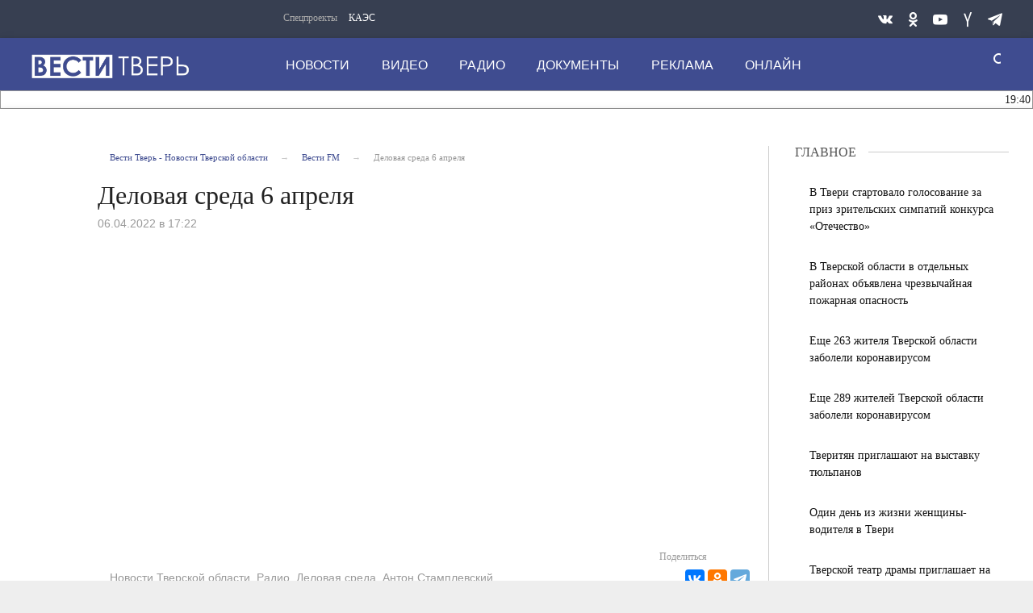

--- FILE ---
content_type: text/html; charset=UTF-8
request_url: https://vesti-tver.ru/radio/vestifm/delovaya-sreda-6-aprelya/
body_size: 14882
content:
<!DOCTYPE html>
<html>
	<head>
<meta name="yandex-verification" content="3068d6a3a1042d21"/>
		<meta http-equiv="Content-Type" content="text/html; charset=UTF-8" />
<meta name="robots" content="index, follow" />
<meta name="keywords" content="Новости Тверской области, Радио, Деловая среда, Антон Стамплевский" />
<meta name="description" content="Новости, политика, происшествия, Тверская область, Тверь" />
<link href="/bitrix/cache/css/s1/tver-main/page_a0197088f304ee185c29924ecfedf96a/page_a0197088f304ee185c29924ecfedf96a_v1.css?17690023661110" type="text/css" rel="stylesheet"/>
<link href="/bitrix/cache/css/s1/tver-main/template_220645b880e66290787cbdec4e141a3d/template_220645b880e66290787cbdec4e141a3d_v1.css?1769002335357443" type="text/css" rel="stylesheet" data-template-style="true"/>
<script>if(!window.BX)window.BX={};if(!window.BX.message)window.BX.message=function(mess){if(typeof mess==='object'){for(let i in mess) {BX.message[i]=mess[i];} return true;}};</script>
<script>(window.BX||top.BX).message({"JS_CORE_LOADING":"Загрузка...","JS_CORE_NO_DATA":"- Нет данных -","JS_CORE_WINDOW_CLOSE":"Закрыть","JS_CORE_WINDOW_EXPAND":"Развернуть","JS_CORE_WINDOW_NARROW":"Свернуть в окно","JS_CORE_WINDOW_SAVE":"Сохранить","JS_CORE_WINDOW_CANCEL":"Отменить","JS_CORE_WINDOW_CONTINUE":"Продолжить","JS_CORE_H":"ч","JS_CORE_M":"м","JS_CORE_S":"с","JSADM_AI_HIDE_EXTRA":"Скрыть лишние","JSADM_AI_ALL_NOTIF":"Показать все","JSADM_AUTH_REQ":"Требуется авторизация!","JS_CORE_WINDOW_AUTH":"Войти","JS_CORE_IMAGE_FULL":"Полный размер"});</script>

<script src="/bitrix/js/main/core/core.min.js?1769002326242882"></script>

<script>BX.Runtime.registerExtension({"name":"main.core","namespace":"BX","loaded":true});</script>
<script>BX.setJSList(["\/bitrix\/js\/main\/core\/core_ajax.js","\/bitrix\/js\/main\/core\/core_promise.js","\/bitrix\/js\/main\/polyfill\/promise\/js\/promise.js","\/bitrix\/js\/main\/loadext\/loadext.js","\/bitrix\/js\/main\/loadext\/extension.js","\/bitrix\/js\/main\/polyfill\/promise\/js\/promise.js","\/bitrix\/js\/main\/polyfill\/find\/js\/find.js","\/bitrix\/js\/main\/polyfill\/includes\/js\/includes.js","\/bitrix\/js\/main\/polyfill\/matches\/js\/matches.js","\/bitrix\/js\/ui\/polyfill\/closest\/js\/closest.js","\/bitrix\/js\/main\/polyfill\/fill\/main.polyfill.fill.js","\/bitrix\/js\/main\/polyfill\/find\/js\/find.js","\/bitrix\/js\/main\/polyfill\/matches\/js\/matches.js","\/bitrix\/js\/main\/polyfill\/core\/dist\/polyfill.bundle.js","\/bitrix\/js\/main\/core\/core.js","\/bitrix\/js\/main\/polyfill\/intersectionobserver\/js\/intersectionobserver.js","\/bitrix\/js\/main\/lazyload\/dist\/lazyload.bundle.js","\/bitrix\/js\/main\/polyfill\/core\/dist\/polyfill.bundle.js","\/bitrix\/js\/main\/parambag\/dist\/parambag.bundle.js"]);
</script>
<script>BX.Runtime.registerExtension({"name":"ui.dexie","namespace":"BX.DexieExport","loaded":true});</script>
<script>BX.Runtime.registerExtension({"name":"fc","namespace":"window","loaded":true});</script>
<script>BX.Runtime.registerExtension({"name":"pull.protobuf","namespace":"BX","loaded":true});</script>
<script>BX.Runtime.registerExtension({"name":"rest.client","namespace":"window","loaded":true});</script>
<script>(window.BX||top.BX).message({"pull_server_enabled":"N","pull_config_timestamp":0,"shared_worker_allowed":"Y","pull_guest_mode":"N","pull_guest_user_id":0,"pull_worker_mtime":1745394873});(window.BX||top.BX).message({"PULL_OLD_REVISION":"Для продолжения корректной работы с сайтом необходимо перезагрузить страницу."});</script>
<script>BX.Runtime.registerExtension({"name":"pull.client","namespace":"BX","loaded":true});</script>
<script>BX.Runtime.registerExtension({"name":"pull","namespace":"window","loaded":true});</script>
<script>(window.BX||top.BX).message({"LANGUAGE_ID":"ru","FORMAT_DATE":"DD.MM.YYYY","FORMAT_DATETIME":"DD.MM.YYYY HH:MI:SS","COOKIE_PREFIX":"BITRIX_SM","SERVER_TZ_OFFSET":"10800","UTF_MODE":"Y","SITE_ID":"s1","SITE_DIR":"\/","USER_ID":"","SERVER_TIME":1769124650,"USER_TZ_OFFSET":0,"USER_TZ_AUTO":"Y","bitrix_sessid":"5085b5f6df19247bb1fa56ea33903f7d"});</script>


<script src="/bitrix/js/ui/dexie/dist/dexie.bundle.min.js?1754805844102530"></script>
<script src="/bitrix/js/main/core/core_frame_cache.min.js?176900232610214"></script>
<script src="/bitrix/js/pull/protobuf/protobuf.js?1742363540274055"></script>
<script src="/bitrix/js/pull/protobuf/model.min.js?174236354014190"></script>
<script src="/bitrix/js/rest/client/rest.client.min.js?17423635409240"></script>
<script src="/bitrix/js/pull/client/pull.client.min.js?174767910249849"></script>
<script>BX.setCSSList(["\/bitrix\/templates\/tver-main\/components\/bitrix\/news\/radio-main\/bitrix\/news.detail\/.default\/style.css","\/bitrix\/templates\/tver-main\/components\/bitrix\/breadcrumb\/breadcrumb-top\/style.css","\/bitrix\/templates\/tver-main\/css\/style.css","\/bitrix\/templates\/tver-main\/components\/bitrix\/news.list\/aside-column-mobile\/style.css","\/bitrix\/templates\/tver-main\/components\/bitrix\/menu\/top-nav1\/style.css","\/bitrix\/templates\/tver-main\/components\/bitrix\/menu\/top-nav\/style.css","\/bitrix\/templates\/tver-main\/components\/bitrix\/news.list\/news-daily-string\/style.css","\/bitrix\/templates\/tver-main\/components\/bitrix\/menu\/bottom-nav\/style.css"]);</script>


		<meta http-equiv="Content-Type" content="text/html; charset=UTF-8">
		<link rel="icon" href="https://vesti-tver.ru/favicon.ico" type="image/x-icon">
		<style class="vjs-styles-defaults">
			.video-js {
				width: 300px;
				height: 150px;
			}
			.vjs-fluid {
				padding-top: 56.25%
			}
		</style>

		<meta http-equiv="X-UA-Compatible" content="IE=edge">
		<meta name="viewport" content="width=device-width, initial-scale=1.0">

				<script type="text/javascript" src="/bitrix/templates/tver-main/js/core.js"></script>
		<script type="text/javascript" src="/bitrix/templates/tver-main/js/jquery.webticker.min.js"></script>
		<script type="text/javascript" charset="UTF-8" src="/bitrix/templates/tver-main/js/usability.js"></script>
		<!--[if IE 7]>
			<link rel="stylesheet" href="/bitrix/templates/tver-main/css/icos-ie7.css">
		<![endif]-->
		<script src="https://yastatic.net/pcode/adfox/loader.js" crossorigin="anonymous"></script>
		<script>window.yaContextCb = window.yaContextCb || []</script>
		<script src="https://yandex.ru/ads/system/context.js" async></script>
		<script>window.yaContextCb = window.yaContextCb || []</script>
		<script src="https://yandex.ru/ads/system/context.js" async></script>

		<title>Деловая среда 6 апреля</title>
	</head>
	<body class="adv-off">
		<!--AdFox START-->
		<!--yandex_vgtrk-rsya-->
		<!--Площадка: ГТРК "Тверь" Тверь | https://vesti-tver.ru/ / Сквозной / 1х1-->
		<!--Категория: <не задана>-->
		<!--Тип баннера: 1x1-->
		<div id="adfox_167335842506167350"></div>
		<script>
			window.yaContextCb.push(()=>{
				Ya.adfoxCode.create({
					ownerId: 707734,
					containerId: 'adfox_167335842506167350',
					params: {
						p1: 'cwvqs',
						p2: 'frfe'
					}
				})
			})
		</script>
		<!--AdFox START-->
		<!--yandex_vgtrk-rsya-->
		<!--Площадка: ГТРК "Тверь" Тверь | https://vesti-tver.ru/ / Сквозной / 1х1-->
		<!--Категория: <не задана>-->
		<!--Тип баннера: 1x1-->
		<div id="adfox_167335842506167350"></div>
		<script>
			window.yaContextCb.push(()=>{
				Ya.adfoxCode.create({
					ownerId: 707734,
					containerId: 'adfox_167335842506167350',
					params: {
						p1: 'cwvqs',
						p2: 'frfe'
					}
				})
			})
		</script>
		<div id="panel">
					</div>
		<!-- mobile aside column START -->
		
<button class="sticky show-for-small-only left verdana" id="btn-show-news">Новости дня</button>
    <aside class="columns basic-left border-right padding-right-0 eqh" id="main-news-sidebar">	<div id="tvnews-start"></div>
        <div id="tvnews-start"></div>
        <div id="last-news">
		<!-- news-main-column - all news START -->
		<div class="news-main-column">
			<a href="javascript:void(0)" class="closebtn" id="btn-close-news">&times;</a>

			<div class="section-header">
				<div class="section-header-text">Новости дня</div>
				<div class="section-header-right-corner"></div>
				<div class="section-header-left-corner"></div>
			</div>


												<a href="/dailynews/v-tverskoy-oblasti-napominayut-o-zaprete-semki-i-rasprostraneniya-informatsii-o-bpla-i-ikh-posledstv/">
					<div class="media-object padding-v1-right">
						<div class="media-object-section middle">
						</div>
						<div class="media-object-section news-title">
							<h4 class="headline time">19:40</h4>
							<h4 class="headline">В Тверской области напоминают о запрете съемки и распространения информации о БПЛА и их последствиях</h4>
						</div>
					</div>
					</a>
												<a href="/dailynews/tverskie-yuidovtsy-poznakomilis-s-istoriey-i-sovremennoy-sluzhboy-gai/">
					<div class="media-object padding-v1-right">
						<div class="media-object-section middle">
						</div>
						<div class="media-object-section news-title">
							<h4 class="headline time">19:26</h4>
							<h4 class="headline">Тверские ЮИДовцы познакомились с историей и современной службой ГАИ</h4>
						</div>
					</div>
					</a>
												<a href="/dailynews/v-tverskoy-oblasti-situatsiya-s-grippom-i-orvi-ostayetsya-pod-kontrolem/">
					<div class="media-object padding-v1-right">
						<div class="media-object-section middle">
						</div>
						<div class="media-object-section news-title">
							<h4 class="headline time">18:24</h4>
							<h4 class="headline">В Тверской области ситуация с гриппом и ОРВИ остаётся под контролем</h4>
						</div>
					</div>
					</a>
												<a href="/dailynews/zhiteley-tverskoy-oblasti-preduprezhdayut-o-novoy-volne-telefonnogo-moshennichestva/">
					<div class="media-object padding-v1-right">
						<div class="media-object-section middle">
						</div>
						<div class="media-object-section news-title">
							<h4 class="headline time">17:55</h4>
							<h4 class="headline"> Жителей Тверской области предупреждают о новой волне телефонного мошенничества</h4>
						</div>
					</div>
					</a>
											<a href="https://vesti-tver.ru/tv/russia24/vesti-dezhurnaya-chast/" target="_blank">
					<div class="third-news small-scrollable-wrapper dragscroll">
						<div class="card card-standard relative">
							<img class="img-fluid lazyload"
								src="/upload/resize_cache/iblock/826/300_150_2/uip9jtsf3royfu71ft38yexvytvum69y.jpg"/>
							</div>
					</div>
				<a/>
													<a href="/dailynews/v-tverskom-otdelenii-fonda-zashchitniki-otechestva-podveli-itogi-raboty-v-2025-godu/">
					<div class="media-object padding-v1-right">
						<div class="media-object-section middle">
						</div>
						<div class="media-object-section news-title">
							<h4 class="headline time">17:36</h4>
							<h4 class="headline">В тверском отделении фонда «Защитники Отечества» подвели итоги работы в 2025 году</h4>
						</div>
					</div>
					</a>
												<a href="/dailynews/586-mnogodetnykh-semey-tverskoy-oblasti-gazifitsirovali-doma-blagodarya-regionalnoy-podderzhke/">
					<div class="media-object padding-v1-right">
						<div class="media-object-section middle">
						</div>
						<div class="media-object-section news-title">
							<h4 class="headline time">17:35</h4>
							<h4 class="headline">586 многодетных семей Тверской области газифицировали дома благодаря региональной поддержке</h4>
						</div>
					</div>
					</a>
												<a href="/dailynews/sotrudniki-upravleniya-gosavtoinspektsii-tverskoy-oblasti-proveli-vstrechu-s-rukovoditelyami-obrazov/">
					<div class="media-object padding-v1-right">
						<div class="media-object-section middle">
						</div>
						<div class="media-object-section news-title">
							<h4 class="headline time">17:27</h4>
							<h4 class="headline">Сотрудники управления Госавтоинспекции Тверской области провели встречу с руководителями образовательных организаций региона</h4>
						</div>
					</div>
					</a>
												<a href="/dailynews/sizo-3-ufsin-rossii-po-tverskoy-oblasti-posetil-episkop-rzhevskiy-i-toropetskiy-siluan/">
					<div class="media-object padding-v1-right">
						<div class="media-object-section middle">
						</div>
						<div class="media-object-section news-title">
							<h4 class="headline time">17:10</h4>
							<h4 class="headline"> СИЗО-3 УФСИН России по Тверской области посетил епископ Ржевский и Торопецкий Силуан</h4>
						</div>
					</div>
					</a>
												<a href="/dailynews/v-dome-na-ulitse-vinogradova-zavershayutsya-raboty-po-montazhu-uteplitelya-i-fasadnykh-paneley/">
					<div class="media-object padding-v1-right">
						<div class="media-object-section middle">
						</div>
						<div class="media-object-section news-title">
							<h4 class="headline time">16:52</h4>
							<h4 class="headline">В доме на улице Виноградова завершаются работы по монтажу утеплителя и фасадных панелей</h4>
						</div>
					</div>
					</a>
												<a href="/dailynews/v-laboratorii-tverskoy-selkhozakademii-rabotayut-nad-tem-chtoby-povysit-urozhaynost-kartofelya-v-reg/">
					<div class="media-object padding-v1-right">
						<div class="media-object-section middle">
						</div>
						<div class="media-object-section news-title">
							<h4 class="headline time">16:46</h4>
							<h4 class="headline">В лаборатории Тверской сельхозакадемии работают над тем, чтобы повысить урожайность картофеля в регионе</h4>
						</div>
					</div>
					</a>
												<a href="/dailynews/resheniem-vremenno-ispolnyayushchego-obyazannosti-gubernatora-tverskoy-oblasti-vitaliya-koroleva-uch/">
					<div class="media-object padding-v1-right">
						<div class="media-object-section middle">
						</div>
						<div class="media-object-section news-title">
							<h4 class="headline time">16:30</h4>
							<h4 class="headline">Решением временно исполняющего обязанности Губернатора Тверской области Виталия Королева учрежден знак «Доброволец Верхневолжья»</h4>
						</div>
					</div>
					</a>
												<a href="/dailynews/tverskaya-oblast-nachala-proizvodstvo-unikalnykh-mashin-amfibiy/">
					<div class="media-object padding-v1-right">
						<div class="media-object-section middle">
						</div>
						<div class="media-object-section news-title">
							<h4 class="headline time">16:19</h4>
							<h4 class="headline">Тверская область начала производство уникальных машин-амфибий</h4>
						</div>
					</div>
					</a>
												<a href="/dailynews/v-tverskoy-oblasti-obyavlen-nabor-na-voennuyu-sluzhbu-v-elitnye-voyska-bespilotnykh-sistem/">
					<div class="media-object padding-v1-right">
						<div class="media-object-section middle">
						</div>
						<div class="media-object-section news-title">
							<h4 class="headline time">16:01</h4>
							<h4 class="headline">В Тверской области объявлен набор на военную службу в элитные войска беспилотных систем</h4>
						</div>
					</div>
					</a>
												<a href="/dailynews/vitaliy-korolev-oboznachil-zadachi-po-rabote-s-molodezhyu-verkhnevolzhya/">
					<div class="media-object padding-v1-right">
						<div class="media-object-section middle">
						</div>
						<div class="media-object-section news-title">
							<h4 class="headline time">15:34</h4>
							<h4 class="headline">Виталий Королев обозначил задачи по работе с молодежью Верхневолжья</h4>
						</div>
					</div>
					</a>
												<a href="/dailynews/v-emmusse-otkrylas-novaya-sektsiya-boksa/">
					<div class="media-object padding-v1-right">
						<div class="media-object-section middle">
						</div>
						<div class="media-object-section news-title">
							<h4 class="headline time">15:29</h4>
							<h4 class="headline">В Эммуссе открылась новая секция бокса</h4>
						</div>
					</div>
					</a>
												<a href="/dailynews/v-kalyazinskoy-derevne-selishchi-osvyatili-i-ustanovili-kupola-na-zvonnitsu-vladimirskogo-khrama/">
					<div class="media-object padding-v1-right">
						<div class="media-object-section middle">
						</div>
						<div class="media-object-section news-title">
							<h4 class="headline time">15:05</h4>
							<h4 class="headline">В калязинской деревне Селищи освятили и установили купола на звонницу Владимирского храма</h4>
						</div>
					</div>
					</a>
												<a href="/dailynews/viktoriya-burmistrova-tachalova-stala-novym-predsedatelem-tverskogo-otdeleniya-soyuza-fotokhudozhnik/">
					<div class="media-object padding-v1-right">
						<div class="media-object-section middle">
						</div>
						<div class="media-object-section news-title">
							<h4 class="headline time">14:44</h4>
							<h4 class="headline">Виктория Бурмистрова-Тачалова стала новым председателем Тверского отделения Союза фотохудожников России</h4>
						</div>
					</div>
					</a>
												<a href="/dailynews/sud-oshtrafoval-molochnyy-zavod-v-tverskoy-oblasti/">
					<div class="media-object padding-v1-right">
						<div class="media-object-section middle">
						</div>
						<div class="media-object-section news-title">
							<h4 class="headline time">14:30</h4>
							<h4 class="headline">Суд оштрафовал молочный завод в Тверской области</h4>
						</div>
					</div>
					</a>
												<a href="/dailynews/v-tverskuyu-oblast-pridut-morozy/">
					<div class="media-object padding-v1-right">
						<div class="media-object-section middle">
						</div>
						<div class="media-object-section news-title">
							<h4 class="headline time">14:27</h4>
							<h4 class="headline">В Тверскую область придут морозы</h4>
						</div>
					</div>
					</a>
												<a href="/dailynews/sotrudniki-glavnogo-upravleniya-mchs-rossii-po-tverskoy-oblasti-prinyali-uchastie-v-aktsii-yelka-zhe/">
					<div class="media-object padding-v1-right">
						<div class="media-object-section middle">
						</div>
						<div class="media-object-section news-title">
							<h4 class="headline time">14:10</h4>
							<h4 class="headline">Сотрудники Главного управления МЧС России по Тверской области приняли участие в акции «Ёлка желаний»</h4>
						</div>
					</div>
					</a>
							<a href="/dailynews/"
			   class="button expanded btn-special-bg btn-colored margin-top-1 margin-right-1 width-auto">Все новости</a></div>
		<!-- news-main-column - all news END -->
	</div>
	<div class="clearfix"></div>
</aside>        <!-- mobile aside column END -->



		<!-- wrapper START -->
		<div class="wrapper" data-sticky-container="">
			<!-- container START -->
    		<div class="container">
				<!-- banner START -->
				
				<div class="row basic-row bar-weather-date bg-blue-4 shadow" id="sp-projects">
					<div class="large-2 medium-8 small-12 columns no-mar-left hide-for-small-only medium-offset-25 padding-top-5">
							<!--'start_frame_cache_LkGdQn'-->

<div class="relative">
	<div class="large-scrollable-wrapper dragscroll">
		<ul class="menu menu-projects large-scrollable-line">
			<li class="nav-item large-scrollable specials-title">Спецпроекты</li>
									<li class="nav-item large-scrollable"><a href="/specprojects/spetsproekt-1/" class="nav-link" data-title="КАЭС">КАЭС</a></li>
									<li class="nav-item large-scrollable"><a href="" class="nav-link" data-title=""></a></li>
						 </ul>
	</div>
	<span class="scr-arrow scr-arrow-left hide">&lt;</span>
	<span class="scr-arrow scr-arrow-right hide">&gt;</span>
</div>
<!--'end_frame_cache_LkGdQn'-->					</div>
					<!-- top-nav banner START -->
					
					<!-- social icons START -->
					<div class="large-3 medium-4 columns hide-for-small-only">
						<ul class="menu menu-social float-right margin-right-0">
							<li class="relative nav-item sl-tw">
								<a class="nav-link external" href="https://vk.com/vesti_tver/"><span class="socicon-vkontakte"></span></a>
							</li>
							<!--
							<li class="relative nav-item sl-ig">
								<a class="nav-link external" href="https://www.instagram.com/vestitver/"><span class="socicon-instagram"></span></a>
							</li>
							-->
							<li class="relative nav-item sl-ok">
								<a class="nav-link external" href="https://ok.ru/vestitver/"><span class="socicon-odnoklassniki"></span></a>
							</li>
							<li class="relative nav-item sl-yt">
								<a class="nav-link external" href="https://www.youtube.com/channel/UCCrPGdO_r1iXeX8ySuSz2Lw"><span class="socicon-youtube"></span></a>
							</li>
							<!--
							<li class="relative nav-item sl-fb">
								<a class="nav-link external" href="https://www.facebook.com/vestitver/"><span class="socicon-facebook"></span></a>
							</li>
							-->
							<li class="relative nav-item sl-zen">
								<a class="nav-link external" href="https://dzen.ru/vestitver?favid=1139"><span class="socicon-yandex"></span></a>
							</li>

							<li class="relative nav-item sl-tw">
								<a class="nav-link external" href="https://t.me/vesti_tver"><span class="socicon-telegram"></span></a>
							</li>
						</ul>
					</div>
					<!-- social icons END -->
				</div>

			<!-- header START -->
			<header>
				<!-- logo and main menu START -->
				<div class="row basic-row nav-row bg-blue shadow set-d">
					<div class="row">
						<div class="">
							<div class="columns large-7 medium-6 small-1 large-push-3 medium-push-3 small-push-12 margin-v2-left margin-right-0 padding-left-0 padding-right-0">
								<!--'start_frame_cache_XEVOpk'-->

<nav class="menu-main">
	<div class="toggle-nav">
		<span></span>
		<span></span>
		<span></span>
	</div>

	<div class="nav-mobile">
		<ul class="menu top-menu nav-fill">
												<li class="is-dropdown">
						<a href="/dailynews/" class="nav-link" data-title="Новости">Новости</a>
					</li>
																<li class="is-dropdown">
						<a href="/dailynews/tv/" class="nav-link" data-title="Видео">Видео</a>
					</li>
																<li><a href="/radio/" class="nav-link" data-title="Радио">Радио</a></li>
																<li class="is-dropdown">
						<a href="/about/press-tsentr/" class="nav-link" data-title="Документы">Документы</a>
					</li>
																<li class="is-dropdown">
						<a href="/reklama/" class="nav-link" data-title="Реклама">Реклама</a>
					</li>
																<li class="is-dropdown">
						<a href="/online/" class="nav-link" data-title="Онлайн">Онлайн</a>
					</li>
										<li class="mobile-hl">Мы в соцсетях</li>
			<li class="show-for-small-only mobile-soc sl-vk">
				<a href="https://vk.com/vesti_tver/" class="nav-link">
					<i class="ico-vk"></i> ВКонтакте</a>
			</li>
			<!--
			<li class="show-for-small-only mobile-soc sl-ig">
				<a href="https://www.instagram.com/vestitver/" class="nav-link">
					<i class="ico-instagram"></i> Instagram</a>
			</li>
			-->
			<li class="show-for-small-only mobile-soc sl-ok">
				<a href="https://ok.ru/vesti.tver/" class="nav-link">
					<i class="ico-odnoklassniki-1"></i> Одноклассники</a>
			</li>
			<li class="show-for-small-only mobile-soc sl-rss">
				<a href="https://www.youtube.com/channel/UCCrPGdO_r1iXeX8ySuSz2Lw" class="nav-link">
					<i class="ico-youtube-1"></i> YouTube</a>
			</li>
			<!--
			<li class="show-for-small-only mobile-soc sl-fb">
				<a href="https://www.facebook.com/vestitver/" class="nav-link">
					<i class="ico-facebook-empty"></i> Facebook</a>
			</li>
			-->
			<li class="show-for-small-only mobile-soc sl-zen">
				<a href="https://zen.yandex.ru/id/5ac380f1bcf1bc2b5d9b08ca" class="nav-link">
					<i class="ico-yandex"></i> Yandex Zen</a>
			</li>
		</ul>
	</div>

</nav>

<!--'end_frame_cache_XEVOpk'-->							</div>
							<!-- menu END -->
	
	
							<!-- logo START -->
							<div class="columns small-6 medium-3 large-3 large-pull-7 medium-pull-6 logo-wrapper">
								<div class="top-logo">
										<div class="logo-block relative">
											<a href="/">
											<h1>Вести Твери</h1>
											</a>
										</div>

								</div>
							</div>
							<!-- logo END -->
	
							<!-- subscribe and search START -->
							<!-- Search Form -->
							
<div class="columns small-1 large-1 medium-1 position-relative">
	<div class="search">
		<form action="/search/index.php" class="search__form" style="width: 150px;">
			<input class="search__text" type="text" name="q" value="" placeholder="поиск" style="width: 125px; padding: 0px 10px;">
			<input class="search__submit" type="submit" value="">
		</form>
	</div>
</div>

<!--
<div class="columns small-1 large-1 medium-1 margin-v2-right relative">
	<div class="menu-search relative">
		<form id="searchbox" class="searchbox float-right" method="get" action="/search/index.php">
				<input type="text" placeholder="Введите слово для поиска..." name="q" class="searchbox-input" onkeyup="buttonUp();" required="">
				<input type="submit" class="searchbox-submit" value="">
				<button class="close-button searchbox-close" aria-label="Close alert" type="button">
					<span aria-hidden="true">×</span>
				</button>
				<span class="searchbox-icon"><i class="ico ico-search"></i></span>
		</form>
	</div>
</div>
-->

<!--
<div class="search-form">
<form action="<//?=$arResult["FORM_ACTION"]?>">
		<input type="text" name="q" value="" size="15" maxlength="50" />
&nbsp;<input name="s" type="submit" value="Поиск" />
</form>
</div>
-->
							<!-- subscribe and search END -->
	
	
						</div>
					</div>
				</div>
				<!-- logo and main menu END -->
	
				<div class="row basic-row">
					<div class="section-header-content" style="background: #ffffff; border: 1px solid #959595;">
	
						
<script type="text/javascript">
$(document).ready(function(){
	$('#webTicker').show();
	$('#webTicker').webTicker({
    height:'21px'
	});
});
</script>


<div class="news-daily">
	<!--<div style="background-color: #fff; width: 100%; height: 50px; position: absolute; z-index: 9999;" id="hider"></div>-->
	<ul id="webTicker" hidden>
					<li style="font-size:14px!important; font-weight:normal!important;">
				<span class="time">19:40</span>
				<a style="text-decoration: none;" href="/dailynews/v-tverskoy-oblasti-napominayut-o-zaprete-semki-i-rasprostraneniya-informatsii-o-bpla-i-ikh-posledstv/">В Тверской области напоминают о запрете съемки и распространения информации о БПЛА и их последствиях</a>
							</li>
					<li style="font-size:14px!important; font-weight:normal!important;">
				<span class="time">19:26</span>
				<a style="text-decoration: none;" href="/dailynews/tverskie-yuidovtsy-poznakomilis-s-istoriey-i-sovremennoy-sluzhboy-gai/">Тверские ЮИДовцы познакомились с историей и современной службой ГАИ</a>
							</li>
					<li style="font-size:14px!important; font-weight:normal!important;">
				<span class="time">18:24</span>
				<a style="text-decoration: none;" href="/dailynews/v-tverskoy-oblasti-situatsiya-s-grippom-i-orvi-ostayetsya-pod-kontrolem/">В Тверской области ситуация с гриппом и ОРВИ остаётся под контролем</a>
							</li>
					<li style="font-size:14px!important; font-weight:normal!important;">
				<span class="time">17:55</span>
				<a style="text-decoration: none;" href="/dailynews/zhiteley-tverskoy-oblasti-preduprezhdayut-o-novoy-volne-telefonnogo-moshennichestva/"> Жителей Тверской области предупреждают о новой волне телефонного мошенничества</a>
							</li>
					<li style="font-size:14px!important; font-weight:normal!important;">
				<span class="time">17:36</span>
				<a style="text-decoration: none;" href="/dailynews/v-tverskom-otdelenii-fonda-zashchitniki-otechestva-podveli-itogi-raboty-v-2025-godu/">В тверском отделении фонда «Защитники Отечества» подвели итоги работы в 2025 году</a>
							</li>
					<li style="font-size:14px!important; font-weight:normal!important;">
				<span class="time">17:35</span>
				<a style="text-decoration: none;" href="/dailynews/586-mnogodetnykh-semey-tverskoy-oblasti-gazifitsirovali-doma-blagodarya-regionalnoy-podderzhke/">586 многодетных семей Тверской области газифицировали дома благодаря региональной поддержке</a>
							</li>
					<li style="font-size:14px!important; font-weight:normal!important;">
				<span class="time">17:27</span>
				<a style="text-decoration: none;" href="/dailynews/sotrudniki-upravleniya-gosavtoinspektsii-tverskoy-oblasti-proveli-vstrechu-s-rukovoditelyami-obrazov/">Сотрудники управления Госавтоинспекции Тверской области провели встречу с руководителями образовательных организаций региона</a>
							</li>
					<li style="font-size:14px!important; font-weight:normal!important;">
				<span class="time">17:10</span>
				<a style="text-decoration: none;" href="/dailynews/sizo-3-ufsin-rossii-po-tverskoy-oblasti-posetil-episkop-rzhevskiy-i-toropetskiy-siluan/"> СИЗО-3 УФСИН России по Тверской области посетил епископ Ржевский и Торопецкий Силуан</a>
							</li>
					<li style="font-size:14px!important; font-weight:normal!important;">
				<span class="time">16:52</span>
				<a style="text-decoration: none;" href="/dailynews/v-dome-na-ulitse-vinogradova-zavershayutsya-raboty-po-montazhu-uteplitelya-i-fasadnykh-paneley/">В доме на улице Виноградова завершаются работы по монтажу утеплителя и фасадных панелей</a>
							</li>
					<li style="font-size:14px!important; font-weight:normal!important;">
				<span class="time">16:46</span>
				<a style="text-decoration: none;" href="/dailynews/v-laboratorii-tverskoy-selkhozakademii-rabotayut-nad-tem-chtoby-povysit-urozhaynost-kartofelya-v-reg/">В лаборатории Тверской сельхозакадемии работают над тем, чтобы повысить урожайность картофеля в регионе</a>
							</li>
			</ul>

</div>					</div>
				</div>
			</header>
			<!-- header END -->

			
<div class="row basic-row bg-white shadow hide-with-menu">
    <div class="columns large-12 small-12 content-default bg-white">
        <!-- main block START -->
        <div class="row basic-row bg-white">
            <article class="columns large-9 medium-12 small-12 news-full margin-top-1 padding-v1-right border-right eqh">
				<div class="columns large-11 medium-11 small-12 large-offset-1 medium-offset-1">
                    <!-- breadcrumb BEGIN -->
					<ul class="breadcrumbs breadcrumbs-list columns large-12 medium-12 small-12 margin-v2-left margin-v2-right hide-for-small-only" itemscope="" itemtype="http://schema.org/BreadcrumbList">
			<li itemprop="itemListElement" itemscope="" itemtype="http://schema.org/ListItem">
				<a href="/" title="Вести Тверь - Новости Тверской области " itemprop="item">
					<span itemprop="name">Вести Тверь - Новости Тверской области </span>
				</a>
				<meta itemprop="position" content="1" />
			</li>
			<li itemprop="itemListElement" itemscope="" itemtype="http://schema.org/ListItem">
				<a href="/radio/vestifm/" title="Вести  FM" itemprop="item">
					<span itemprop="name">Вести  FM</span>
				</a>
				<meta itemprop="position" content="2" />
			</li>
			<li class="active">Деловая среда 6 апреля</li></ul><p>
 <br>
</p>
 					<!-- breadcrumb END -->

                    <div class="clearfix"></div>

                    <div class="news-headline">
                        <h1 class="news-title">Деловая среда 6 апреля</h1>
						
                    </div>

                    <div class="clearfix"></div>

                    <div class="columns meta-info">

                        <span class="meta-date"><time>06.04.2022 в 17:22</time></span>
						
                    </div>

                    <div class="clearfix"></div>

                    <div class="news-figure padding-top-1 padding-bottom-2">
                        <div class="large-9 medium-12 small-12 columns news-video padding-0">
							<div class="embed-responsive embed-responsive-16by9">

																	<iframe class="embed-responsive-item" src="https://www.youtube.com/embed/r3RhNp_8L4w?&amp;showinfo=0&amp;controls=1;autoplay=1"></iframe>
															</div>
						</div>

                        <div class="large-3 medium-12 small-12 columns news-info">
                        </div>
                        <div class="clearfix"></div>
                    </div>

					<div class="columns large-12 medium-12 small-12" style="padding: 0;">
						<div class="large-9 medium-9 small-12 columns">
											
							<div class="news-mb-block padding-top-1 meta-tags">
								<ul style="padding-top: 10px;">
									<a href="/search/?tags=Новости+Тверской+области">Новости Тверской области</a>, <a href="/search/?tags=Радио">Радио</a>, <a href="/search/?tags=Деловая+среда">Деловая среда</a>, <a href="/search/?tags=Антон+Стамплевский">Антон Стамплевский</a>								</ul>
							</div>
						</div>
						
						<div class="large-3 medium-3 small-12 columns news-meta-bottom" style="padding: 0 0 15px 0;">
							<div>
								<span class="detail-share" style="padding-left: 90px; font-size: 12px; color: #999;">Поделиться</span>
								<script src="//yastatic.net/es5-shims/0.0.2/es5-shims.min.js"></script>
								<script src="//yastatic.net/share2/share.js"></script>
								<div style="background-color:#fff; padding-top: 5px; float: right;" class="ya-share2" data-services="vkontakte,odnoklassniki,telegram" data-image="http://vesti-tver.ru/upload/medialibrary/0cb/0cb079f273589aed984576e004fb72f2.jpg"></div>
							</div>
						</div>
					</div>
                    <div class="clearfix"></div>

                    <div class="news-text js-mediator-article" id="news-text" style="padding-top: 1em;">
                        <div class="lead">
                        </div>
						                    </div>

                </div>

				<div class="clearfix"></div>
                <!-- меню для статьи для мобильных устройств НАЧАЛО
                <div class="show-for-small-only columns share-container">
                    <div class="news-share margin-left-0 margin-right-0 margin-bottom-2 padding-right-0">
                        <div>
                            <ul class="social-share margin-left-0">
                                <span class="share-count-cm" data-count="" data-social="cm"></span>

                                <li class="vk-share">
                                    <a href="javascript:sharePopup('http://vk.com/share.php?url=https://vesti-tver.ru/radio/vestifm/delovaya-sreda-6-aprelya/')">
                                        <i class="ico ico-vk"></i>
                                        <span class="share-count" data-count="" data-social="vk"></span>
                                    </a>
                                </li>
                                <li class="fb-share">
                                    <a href="javascript:sharePopup('https://www.facebook.com/sharer/sharer.php?u=https://vesti-tver.ru/radio/vestifm/delovaya-sreda-6-aprelya/')">
                                        <i class="ico ico-facebook-empty"></i>
                                        <span class="share-count" data-count="" data-social="fb"></span>
                                    </a>
                                </li>
                                <li class="ok-share">
                                    <a href="javascript:sharePopup('https://connect.ok.ru/dk?st.cmd=WidgetSharePreview&amp;st.shareUrl=https://vesti-tver.ru/radio/vestifm/delovaya-sreda-6-aprelya/')">
                                        <i class="ico ico-odnoklassniki-1"></i>
                                        <span class="share-count" data-count="" data-social="ok"></span>
                                    </a>
                                </li>
                                <li class="tg-share">
                                    <a href="javascript:sharePopup('https://t.me/share/url?url=https://vesti-tver.ru/radio/vestifm/delovaya-sreda-6-aprelya/')">
                                        <i class="ico ico-telegram"></i>
                                    </a>
                                </li>
                            </ul>
                        </div>
                    </div>
                </div>
            <!-- меню для статьи для мобильных устройств КОНЕЦ -->
            </article>


            <aside class="large-3 medium-5 small-12 columns padding-left-2 basic-right">
                <div id="mobile-unset-menu"></div>
                <div id="set-menu"></div>

                <!-- main news aside BEGIN -->
				<div class="news-main-column media-objects-with-selection padding-top-1">
	<h3 class="block-title block-title-lite text-left margin-bottom-1">Главное</h3>
		<a href="/dailynews/v-tveri-startovalo-golosovanie-za-priz-zritelskikh-simpatiy-konkursa-otechestvo/">
		<div class="media-object padding-v1-right">
			<div class="media-object-section middle">
			</div>
			<div class="media-object-section news-title">
				<h4 class="headline">В Твери стартовало голосование за приз зрительских симпатий конкурса «Отечество»</h4>
			</div>
		</div>
	</a>
		<a href="/dailynews/v-tverskoy-oblasti-v-otdelnykh-rayonakh-obyavlena-chrezvychaynaya-pozharnaya-opasnost/">
		<div class="media-object padding-v1-right">
			<div class="media-object-section middle">
			</div>
			<div class="media-object-section news-title">
				<h4 class="headline">В Тверской области в отдельных районах объявлена чрезвычайная пожарная опасность</h4>
			</div>
		</div>
	</a>
		<a href="/dailynews/eshche-263-zhiteley-tverskoy-oblasti-zaboleli-koronavirusom/">
		<div class="media-object padding-v1-right">
			<div class="media-object-section middle">
			</div>
			<div class="media-object-section news-title">
				<h4 class="headline">Еще 263 жителя Тверской области заболели коронавирусом</h4>
			</div>
		</div>
	</a>
		<a href="/dailynews/eshche-289-zhiteley-tverskoy-oblasti-zaboleli-koronavirusom/">
		<div class="media-object padding-v1-right">
			<div class="media-object-section middle">
			</div>
			<div class="media-object-section news-title">
				<h4 class="headline">Еще 289 жителей Тверской области заболели коронавирусом</h4>
			</div>
		</div>
	</a>
		<a href="/dailynews/tverityan-priglashayut-na-vystavku-tyulpanov/">
		<div class="media-object padding-v1-right">
			<div class="media-object-section middle">
			</div>
			<div class="media-object-section news-title">
				<h4 class="headline">Тверитян приглашают на выставку тюльпанов</h4>
			</div>
		</div>
	</a>
		<a href="/dailynews/odin-den-iz-zhizni-zhenshchiny-voditelya-v-tveri/">
		<div class="media-object padding-v1-right">
			<div class="media-object-section middle">
			</div>
			<div class="media-object-section news-title">
				<h4 class="headline"> Один день из жизни женщины-водителя в Твери</h4>
			</div>
		</div>
	</a>
		<a href="/dailynews/tverskoy-teatr-dramy-priglashaet-na-premernyy-spektakl-ostorozhno-lyubov-/">
		<div class="media-object padding-v1-right">
			<div class="media-object-section middle">
			</div>
			<div class="media-object-section news-title">
				<h4 class="headline">Тверской театр драмы приглашает на премьерный спектакль «Осторожно! Любовь!»</h4>
			</div>
		</div>
	</a>
		<a href="/dailynews/" class="button expanded btn-special-bg btn-colored margin-top-1">Все новости</a>
</div>				<!-- main news aside END -->


                <div class="clearfix"></div>


                <div id="adv-start-right"></div>

                <!-- popular aside BEGIN -->
				<div class="padding-top-1">
	<div class="news-list-column sticky is-anchored is-at-top media-objects-with-selection"
		 data-top-anchor="adv-start-right:top" data-btm-anchor="adv-end-right:bottom"
		 data-margin-bottom="70" data-resize="3hg4en-sticky" data-mutate="3hg4en-sticky"
		 data-e="nsnm9q-e"
		 data-events="resize">
		<h3 class="block-title block-title-lite text-left">Выбор читателей</h3>
						<a href="/dailynews/tvergorelektro-opublikovala-grafik-planovykh-otklyucheniy-sveta-na-sleduyushchey-nedele/">
			<div class="media-object">
				<div class="media-object-section middle">
					<div class="thumbnail">

						<img class="img-fluid" src="/upload/resize_cache/iblock/ae7/70_70_2/d41g5w3ev4i299e87o7qkcdc0p48b88h.jpg"
							alt="«Тверьгорэлектро» опубликовала график плановых отключений света на следующей неделе" />
					</div>
				</div>
	
				<div class="media-object-section news-title">
					<h4 class="headline">«Тверьгорэлектро» опубликовала график плановых отключений света на следующей неделе</h4>
				</div>
			</div>
		</a>
						<a href="/dailynews/shkolniki-tverskoy-oblasti-smogut-postupat-v-kolledzhi-po-itogam-dvukh-oge/">
			<div class="media-object">
				<div class="media-object-section middle">
					<div class="thumbnail">

						<img class="img-fluid" src="/upload/resize_cache/iblock/58d/70_70_2/1k3g0x11xume164umazocjileta5864y.jpg"
							alt="Школьники Тверской области смогут поступать в колледжи по итогам двух ОГЭ" />
					</div>
				</div>
	
				<div class="media-object-section news-title">
					<h4 class="headline">Школьники Тверской области смогут поступать в колледжи по итогам двух ОГЭ</h4>
				</div>
			</div>
		</a>
						<a href="/dailynews/sovremennye-kamery-pomogayut-gosavtoinspektsii-borotsya-s-narusheniyami-tveri/">
			<div class="media-object">
				<div class="media-object-section middle">
					<div class="thumbnail">

						<img class="img-fluid" src="/upload/resize_cache/iblock/16f/70_70_2/zlskriq211a4qhc0asuvohcp4jsz0w0d.jpg"
							alt="Современные камеры помогают Госавтоинспекции бороться с нарушениями Твери" />
					</div>
				</div>
	
				<div class="media-object-section news-title">
					<h4 class="headline">Современные камеры помогают Госавтоинспекции бороться с нарушениями Твери</h4>
				</div>
			</div>
		</a>
						<a href="/dailynews/mayningovaya-ferma-nanesla-mnogomillionnyy-ushcherb-energosisteme-v-tverskoy-oblasti/">
			<div class="media-object">
				<div class="media-object-section middle">
					<div class="thumbnail">

						<img class="img-fluid" src="/upload/resize_cache/iblock/753/70_70_2/zvoqdg0540privsl4f44wcqx91kggnee.jpg"
							alt="Майнинговая ферма нанесла многомиллионный ущерб энергосистеме в Тверской области" />
					</div>
				</div>
	
				<div class="media-object-section news-title">
					<h4 class="headline">Майнинговая ферма нанесла многомиллионный ущерб энергосистеме в Тверской области</h4>
				</div>
			</div>
		</a>
						<a href="/dailynews/na-territorii-tverskogo-meduniversiteta-otkryli-byust-svyatitelyu-luke-krymskomu-/">
			<div class="media-object">
				<div class="media-object-section middle">
					<div class="thumbnail">

						<img class="img-fluid" src="/upload/resize_cache/iblock/eba/70_70_2/vkid1vfwnqb4q1iebpdoapwn8vr30r1k.jpg"
							alt="На территории Тверского медуниверситета открыли бюст святителю Луке Крымскому " />
					</div>
				</div>
	
				<div class="media-object-section news-title">
					<h4 class="headline">На территории Тверского медуниверситета открыли бюст святителю Луке Крымскому </h4>
				</div>
			</div>
		</a>
						<a href="/dailynews/kreshchenskie-morozy-udaryat-li-kholoda-v-tverskoy-oblasti/">
			<div class="media-object">
				<div class="media-object-section middle">
					<div class="thumbnail">

						<img class="img-fluid" src="/upload/resize_cache/iblock/f45/70_70_2/qzl711wh3o95jlnls2dv1lyeweee2yhq.jpg"
							alt="Крещенские морозы: ударят ли холода в Тверской области" />
					</div>
				</div>
	
				<div class="media-object-section news-title">
					<h4 class="headline">Крещенские морозы: ударят ли холода в Тверской области</h4>
				</div>
			</div>
		</a>
						<a href="/dailynews/v-tverskoy-oblasti-v-rezultate-dtp-pogib-rebyenok-/">
			<div class="media-object">
				<div class="media-object-section middle">
					<div class="thumbnail">

						<img class="img-fluid" src="/upload/resize_cache/iblock/832/70_70_2/4d0wvt2uu28duvcahtto4z6tj1c0bdox.jpg"
							alt="В Тверской области в результате ДТП погиб ребёнок " />
					</div>
				</div>
	
				<div class="media-object-section news-title">
					<h4 class="headline">В Тверской области в результате ДТП погиб ребёнок </h4>
				</div>
			</div>
		</a>
						<a href="/dailynews/v-tverskoy-oblasti-prokhodit-profilakticheskiy-reyd-taksi/">
			<div class="media-object">
				<div class="media-object-section middle">
					<div class="thumbnail">

						<img class="img-fluid" src="/upload/resize_cache/iblock/fcd/70_70_2/jiapdhfac7zplustthgtkkuevhy8zav0.jpg"
							alt="В Тверской области проходит профилактический рейд «Такси»" />
					</div>
				</div>
	
				<div class="media-object-section news-title">
					<h4 class="headline">В Тверской области проходит профилактический рейд «Такси»</h4>
				</div>
			</div>
		</a>
			</div>
</div>				<!-- popular news aside END -->
            </aside>
        </div>
        <!-- main block END -->
        <div class="clearfix"></div>
    </div>
</div><br>			<div class="clearfix" id="unset-menu"></div>
			<div class="row footer-row padding-left-3 padding-right-3 bg-white" id="footer-contacts">
				<!-- logo and social footer START -->
				<div class="large-3 medium-12 small-12 columns logo-social-bottom footer-contacts-info">
					<div class="logo-bottom scroll-top-wrapper"></div>
					<div class="site-info">
						ГТРК «Тверь»
						<br>
						170100. г. Тверь, ул. Вагжанова, 9

					</div>
				</div>
				<!-- logo and social footer END -->
			
				<!-- menu footer START -->
								<!--'start_frame_cache_g8taYv'-->
	<div class="large-5 medium-12 small-12 columns nav-bottom border-left border-right site-links">
        <ul class="menu horizontal menu-bottom">
							<li>
                	<a href="/dailynews/">Новости</a>
            	</li>
							<li>
                	<a href="/dailynews/tv/">Видео</a>
            	</li>
							<li>
                	<a href="/radio/">Радио</a>
            	</li>
							<li>
                	<a href="/about/press-tsentr/">Документы</a>
            	</li>
							<li>
                	<a href="/reklama/">Реклама</a>
            	</li>
							<li>
                	<a href="/online/">Онлайн</a>
            	</li>
			        </ul>
    </div>
<!--'end_frame_cache_g8taYv'-->				<!-- menu footer END -->
			
				<!-- social footer START -->
				<div class="large-4 medium-12 small-12 columns footer-social-icons">
					<ul class="menu menu-social social-share social-colored">
						<li class="vk-share">
							<a href="https://vk.com/vesti_tver/">
								<i class="ico ico-vk"></i>
							</a>
						</li>
						<!--
						<li class="fb-share">
							<a href="https://www.facebook.com/vestitver/">
								<i class="ico ico-facebook-empty"></i>
							</a>
						</li>
						-->
						<li class="ok-share">
							<a href="https://ok.ru/vestitver/">
								<i class="ico ico-odnoklassniki-1"></i>
							</a>
						</li>
						<!--
						<li class="tw-share">
							<a href="https://twitter.com/VestiTver/" class="">
								<i class="ico ico-twitter-1"></i>
							</a>
						</li>
						-->
						<li class="youtube-share">
							<a href="https://www.youtube.com/channel/UCCrPGdO_r1iXeX8ySuSz2Lw" class="">
								<i class="ico ico-youtube"></i>
							</a>
						</li>
						<li class="tg-share">
							<a href="https://t.me/vesti_tver" class="">
								<i class="ico ico-telegram"></i>
							</a>
						</li>
					</ul>
			
				</div>
				<!-- social footer END -->
			</div>
			
			
			<!-- footer START -->
			<footer class="footer row footer-row padding-left-1 padding-right-1 bg-blue-3" id="footer">
				<!-- footer impressum START -->
				<div class="large-12 small-12 columns padding-top-2 padding-bottom-2 gtrk-bottom">
					<!-- russia block START -->
					<div class="row logo-russia-bottom">
						<div class="large-6 medium-10 small-12 large-centered medium-centered columns">
							<div class="large-3 medium-3 small-6 columns">
								<a href="https://russia.tv/" class="external"></a>
								<figure><a href="https://russia.tv/" class="external"><img src="/bitrix/templates/tver-main/img/russia1.png"
																						   alt=""></a>
									<figure><a href="https://russia.tv/" class="external"></a>
									</figure>
								</figure>
							</div>
							<div class="large-3 medium-3 small-6 columns">
								<a href="https://www.vesti.ru/onair/" class="external"></a>
								<figure><a href="https://www.vesti.ru/onair/" class="external"><img
										src="/bitrix/templates/tver-main/img/russia24.png" alt=""></a>
									<figure><a href="https://www.vesti.ru/onair/" class="external"></a>
									</figure>
								</figure>
							</div>
							<div class="large-3 medium-3 small-6 columns">
								<a href="https://radiomayak.ru/" class="external"></a>
								<figure><a href="https://radiomayak.ru/" class="external"><img src="/bitrix/templates/tver-main/img/radio_rossii-1.jpg"
																							   alt=""></a>
									<figure><a href="https://radiomayak.ru/" class="external"></a>
									</figure>
								</figure>
							</div>
							<div class="large-3 medium-3 small-6 columns">
								<a href="https://www.vesti.ru/" class="external"></a>
								<figure><a href="https://www.vesti.ru/" class="external"><img src="/bitrix/templates/tver-main/img/vestiru.png"
																							  alt=""></a>
									<figure><a href="https://www.vesti.ru/" class="external"></a>
									</figure>
								</figure>
							</div>
						</div>
					</div>
					<!-- russia block END -->
				</div>
				<!-- footer impressum END -->
			
			
				<!-- footer counters and info START -->
				<div class="large-12 small-12 columns border-top padding-top-2 padding-bottom-2 info-bottom">
			
					<div class="large-4 medium-4 small-12 columns padding-left-0">
						<div class="site-copyright padding-right-2">
							Приемная  +7 (4822) 45-38-76 <br /> +7 (4822) 32-01-52 <br /> <script language="JavaScript">
								var main = 'vesti-tver.ru';
								var gol  = 'secretar';
								var decay = 'fknbtchs.ru'
								var liam  = gol+'@'+main;
								var lur = 'mailto:'+liam;
								document.write('<a href="'+lur+'">'+liam+'</a>');
								</script>
							<br/><br/>
							Служба новостей +7 (4822) 45-38-91. Доб. 215<br />
								  <script language="JavaScript">
								var main = 'yandex.ru';
								var gol  = 'vesty-tver';
								var decay = 'fknbtchs.ru'
								var liam  = gol+'@'+main;
								var lur = 'mailto:'+liam;
								document.write('<a href="'+lur+'">'+liam+'</a>');
								</script>
							<br/><br/>
							Служба интернет-вещания<br />
								  <script language="JavaScript">
								var main = 'yandex.ru';
								var gol  = 'vestiwebtver';
								var decay = 'fknbtchs.ru'
								var liam  = gol+'@'+main;
								var lur = 'mailto:'+liam;
								document.write('<a href="'+lur+'">'+liam+'</a>');
								</script>
							</div>
					</div>
					<div class="large-8 medium-8 small-12 columns padding-left-0 padding-right-0">
						<div class="site-impressum padding-left-2">
							<span class="age-limit margin-right-1 margin-bottom-1 float-left">16+</span>
							<p class="copyrights"> ©2020 ГТРК «Тверь». Наименование издания Вести-Тверь (свидетельство о регистрации Эл № ФС 77-73738 от 21.09.2018 г.,зарегистрировано Роскомнадзором).
							 Учредитель - федеральное государственное унитарное предприятие «Всероссийская государственная телевизионная и радиовещательная компания». Главный редактор сайта ГТРК «Тверь»
							 - Морозов Сергей Михайлович. Телефон редакции сайта 8 (4822)32-37-60. Электронная почта vesty-tver@yandex.ru. Все права на материалы, опубликованные на сайте, защищены в
							 соответствии с российским и международным законодательством об интеллектуальной собственности. Любое использование текстовых, фото-, аудио- и видеоматериалов возможно
							 только с согласия правообладателя (ВГТРК). Для детей старше 16 лет. 
							</p>
						</div>
						<div class="site-counters padding-left-2 padding-top-2">
						</div>
					</div>
				</div>
				<!-- footer counters and info END -->
			
			</footer>
			<!-- footer END -->

			</div>
			<!-- container END -->
		</div>
		<!-- wrapper END -->

		<!-- Photoswipe start -->
		<div class="pswp" tabindex="-1" role="dialog" aria-hidden="true">
			<div class="pswp__bg"></div>
			<div class="pswp__scroll-wrap">
				<div class="pswp__container">
					<div class="pswp__item"></div>
					<div class="pswp__item"></div>
					<div class="pswp__item"></div>
		
				</div>
		
				<div class="pswp__ui pswp__ui--hidden">
					<div class="pswp__top-bar">
						<div class="pswp__counter"></div>
						<button class="pswp__button pswp__button--close" title="Закрыть (Esc)"></button>
						<button class="pswp__button pswp__button--fs" title="На весь экран"></button>
						<button class="pswp__button pswp__button--zoom" title="Zoom in/out"></button>
		
						<div class="pswp__preloader">
							<div class="pswp__preloader__icn">
								<div class="pswp__preloader__cut">
									<div class="pswp__preloader__donut"></div>
								</div>
							</div>
						</div>
					</div>
		
					<div class="pswp__share-modal pswp__share-modal--hidden pswp__single-tap">
						<div class="pswp__share-tooltip"></div>
					</div>
		
					<button class="pswp__button pswp__button--arrow--left" title="Пред (влево)"></button>
					<button class="pswp__button pswp__button--arrow--right" title="След (вправо)"></button>

					<div class="pswp__caption">
						<div class="pswp__caption__center"></div>
					</div>
				</div>
			</div>
		</div>
		<!-- Photoswipe end -->

		<script type="text/javascript" src="/bitrix/templates/tver-main/js/script.js"></script>
		<script>jQuery(function ($) {
		
			if ($('#slider-tv').length){
				var glide = new Glide('#slider-tv', {
					type: 'carousel',
					perView: 3,
					focusAt: 0,
					autoplay: false,
					hoverpause: true,
					arrowRightText: '&rarr;',
					arrowLeftText: '&larr;',
					breakpoints: {
						800: {
							perView: 2
						},
						480: {
							perView: 1
						}
					}
				});
				glide.mount();
			}

			if ($('#slider-main').length) {
				var glideMain = new Glide('#slider-main', {
					type: 'carousel',
					perView: 1,
					focusAt: 0,
					autoplay: false,
					hoverpause: true,
					arrowRightText: '&rarr;',
					arrowLeftText: '&larr;',
					breakpoints: {
						800: {
							perView: 1
						},
						480: {
							perView: 1
						}
					}
				});
				glideMain.mount();
			}

			if ($('#slider-detail').length) {
				var glideMain = new Glide('#slider-detail', {
					type: 'carousel',
					perView: 1,
					focusAt: 0,
					autoplay: false,
					hoverpause: true,
					arrowRightText: '&rarr;',
					arrowLeftText: '&larr;'
				});
				glideMain.mount();
			}
		
			if ($('#slider-tv11').length) {
				var glideProgramms = new Glide('#slider-tv11', {
					type: 'carousel',
					loop: true,
					rewind: true,
					perView: 3,
					focusAt: 0,
					autoplay: false,
					hoverpause: true,
					arrowRightText: '&rarr;',
					arrowLeftText: '&larr;',
					bound: true,
					breakpoints: {
						800: {
							perView: 2
						},
						480: {
							perView: 1
						}
					}
				});
				glideProgramms.mount();
				console.log(glideProgramms);
			}
		
			if ($('#slider-second-block-left').length) {
				var secondBlockLeftSlider = new Glide('#slider-second-block-left', {
					type: 'carousel',
					perView: 2,
					focusAt: 0,
					autoplay: false,
					hoverpause: true,
					arrowRightText: '&rarr;',
					arrowLeftText: '&larr;'
				});
				secondBlockLeftSlider.mount();
			}
		
			if ($('#slider-second-block-right').length) {
				var secondBlockRightSlider = new Glide('#slider-second-block-right', {
					type: 'carousel',
					perView: 2,
					focusAt: 0,
					autoplay: false,
					hoverpause: true,
					arrowRightText: '&rarr;',
					arrowLeftText: '&larr;'
				});
				secondBlockRightSlider.mount();
			}
		
			if ($('#slider-radio-russia').length){
				var sliderRadioRussia = new Glide('#slider-radio-russia', {
					type: 'carousel',
					perView: 2,
					focusAt: 0,
					autoplay: false,
					hoverpause: true,
					arrowRightText: '&rarr;',
					arrowLeftText: '&larr;'
				});
				sliderRadioRussia.mount();
			}
		
			if ($('#slider-vestifm').length) {
				var sliderVestiFM = new Glide('#slider-vestifm', {
					type: 'carousel',
					perView: 2,
					focusAt: 0,
					autoplay: false,
					hoverpause: true,
					arrowRightText: '&rarr;',
					arrowLeftText: '&larr;'
				});
				sliderVestiFM.mount();
			}
		
		
		});</script>

		<!-- Yandex.Metrika counter -->
		 <script type="text/javascript" > (function(m,e,t,r,i,k,a){m[i]=m[i]||function(){(m[i].a=m[i].a||[]).push(arguments)}; m[i].l=1*new Date();k=e.createElement(t),a=e.getElementsByTagName(t)[0],k.async=1,k.src=r,a.parentNode.insertBefore(k,a)}) (window, document, "script", "https://mc.yandex.ru/metrika/tag.js", "ym"); ym(46984200, "init", { clickmap:true, trackLinks:true, accurateTrackBounce:true, webvisor:true }); </script> <noscript><div><img src="https://mc.yandex.ru/watch/46984200" style="position:absolute; left:-9999px;" alt="" /></div></noscript>
		<!-- /Yandex.Metrika counter -->
		<!--LiveInternet counter--><script type="text/javascript">
		document.write("<a href='//www.liveinternet.ru/click' "+
		"target=_blank><img src='//counter.yadro.ru/hit?t58.11;r"+
		escape(document.referrer)+((typeof(screen)=="undefined")?"":
		";s"+screen.width+"*"+screen.height+"*"+(screen.colorDepth?
		screen.colorDepth:screen.pixelDepth))+";u"+escape(document.URL)+
		";h"+escape(document.title.substring(0,150))+";"+Math.random()+
		"' alt='' title='LiveInternet' "+
		"border='0' width='88' height='31'><\/a>")
		</script><!--/LiveInternet-->
		<meta name="yandex-verification" content="3068d6a3a1042d21" />
		<!-- tns-counter.ru -->
		<script type="text/javascript">
		(new Image()).src = '//www.tns-counter.ru/V13a***R>' + document.referrer.replace(/\*/g,'%2a') + '*vgtrk_ru/ru/UTF-8/tmsec=vesti_tver/' + Math.round(Math.random()*1E9);
		</script>
		<meta name="google-site-verification" content="Nt0aUo32Th73tiAqYu_Hs6HyHe9gM9U0qJBLXTmTMrY"/>
		<noscript>
			<img src="http://www.tns-counter.ru/V13a****vgtrk_ru/ru/UTF-8/tmsec=vesti_tver/" width="1" height="1" alt="" />
		</noscript>
		<!--/ tns-counter.ru -->

		<!--
		<link href="https://live.russia.tv/css/miniplayer.style.css?v=1.0.0.357" rel="stylesheet">
		<script>window.VMPoptions = { channelId: 1 }</script>
		<script src="https://live.russia.tv/miniplayer/miniplayer.min.js?v=12"></script>
		-->
	</body>
</html>



--- FILE ---
content_type: text/css
request_url: https://vesti-tver.ru/bitrix/cache/css/s1/tver-main/page_a0197088f304ee185c29924ecfedf96a/page_a0197088f304ee185c29924ecfedf96a_v1.css?17690023661110
body_size: 332
content:


/* Start:/bitrix/templates/tver-main/components/bitrix/news/radio-main/bitrix/news.detail/.default/style.css?1742363549155*/
div.news-detail
{
	word-wrap: break-word;
}
div.news-detail img.detail_picture
{
	float:left;
	margin:0 8px 6px 1px;
}
.news-date-time
{
	color:#486DAA;
}

/* End */


/* Start:/bitrix/templates/tver-main/components/bitrix/breadcrumb/breadcrumb-top/style.min.css?1742363550467*/
.bx-breadcrumb{margin:10px 0}.bx-breadcrumb i{color:#b5bdc2;line-height:13px;font-size:12px;vertical-align:middle;margin-right:5px}.bx-breadcrumb .bx-breadcrumb-item{float:left;margin-bottom:10px;white-space:nowrap;line-height:13px;vertical-align:middle;margin-right:10px}.bx-breadcrumb .bx-breadcrumb-item span{font-family:"Open Sans",Arial,"Helvetica Neue",Helvetica,sans-serif;font-size:13px;white-space:normal}.bx-breadcrumb .bx-breadcrumb-item a{border-bottom:0}
/* End */
/* /bitrix/templates/tver-main/components/bitrix/news/radio-main/bitrix/news.detail/.default/style.css?1742363549155 */
/* /bitrix/templates/tver-main/components/bitrix/breadcrumb/breadcrumb-top/style.min.css?1742363550467 */
